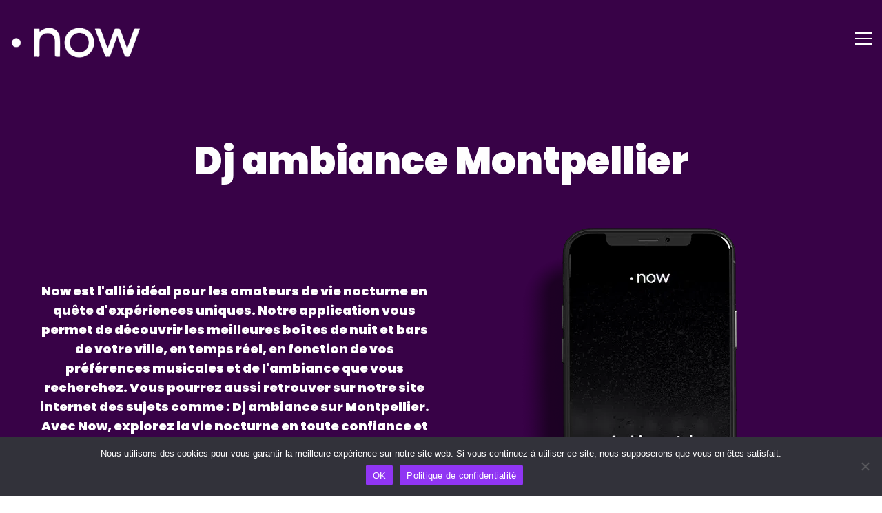

--- FILE ---
content_type: text/html; charset=utf-8
request_url: https://www.google.com/recaptcha/api2/anchor?ar=1&k=6Lfh72woAAAAAGnfxAOVbvP33l_Gh-3FVCUppsxR&co=aHR0cHM6Ly9uaWdodG9ud2ViLWFwcC5jb206NDQz&hl=en&v=PoyoqOPhxBO7pBk68S4YbpHZ&size=invisible&anchor-ms=20000&execute-ms=30000&cb=4y39uqk67agn
body_size: 48845
content:
<!DOCTYPE HTML><html dir="ltr" lang="en"><head><meta http-equiv="Content-Type" content="text/html; charset=UTF-8">
<meta http-equiv="X-UA-Compatible" content="IE=edge">
<title>reCAPTCHA</title>
<style type="text/css">
/* cyrillic-ext */
@font-face {
  font-family: 'Roboto';
  font-style: normal;
  font-weight: 400;
  font-stretch: 100%;
  src: url(//fonts.gstatic.com/s/roboto/v48/KFO7CnqEu92Fr1ME7kSn66aGLdTylUAMa3GUBHMdazTgWw.woff2) format('woff2');
  unicode-range: U+0460-052F, U+1C80-1C8A, U+20B4, U+2DE0-2DFF, U+A640-A69F, U+FE2E-FE2F;
}
/* cyrillic */
@font-face {
  font-family: 'Roboto';
  font-style: normal;
  font-weight: 400;
  font-stretch: 100%;
  src: url(//fonts.gstatic.com/s/roboto/v48/KFO7CnqEu92Fr1ME7kSn66aGLdTylUAMa3iUBHMdazTgWw.woff2) format('woff2');
  unicode-range: U+0301, U+0400-045F, U+0490-0491, U+04B0-04B1, U+2116;
}
/* greek-ext */
@font-face {
  font-family: 'Roboto';
  font-style: normal;
  font-weight: 400;
  font-stretch: 100%;
  src: url(//fonts.gstatic.com/s/roboto/v48/KFO7CnqEu92Fr1ME7kSn66aGLdTylUAMa3CUBHMdazTgWw.woff2) format('woff2');
  unicode-range: U+1F00-1FFF;
}
/* greek */
@font-face {
  font-family: 'Roboto';
  font-style: normal;
  font-weight: 400;
  font-stretch: 100%;
  src: url(//fonts.gstatic.com/s/roboto/v48/KFO7CnqEu92Fr1ME7kSn66aGLdTylUAMa3-UBHMdazTgWw.woff2) format('woff2');
  unicode-range: U+0370-0377, U+037A-037F, U+0384-038A, U+038C, U+038E-03A1, U+03A3-03FF;
}
/* math */
@font-face {
  font-family: 'Roboto';
  font-style: normal;
  font-weight: 400;
  font-stretch: 100%;
  src: url(//fonts.gstatic.com/s/roboto/v48/KFO7CnqEu92Fr1ME7kSn66aGLdTylUAMawCUBHMdazTgWw.woff2) format('woff2');
  unicode-range: U+0302-0303, U+0305, U+0307-0308, U+0310, U+0312, U+0315, U+031A, U+0326-0327, U+032C, U+032F-0330, U+0332-0333, U+0338, U+033A, U+0346, U+034D, U+0391-03A1, U+03A3-03A9, U+03B1-03C9, U+03D1, U+03D5-03D6, U+03F0-03F1, U+03F4-03F5, U+2016-2017, U+2034-2038, U+203C, U+2040, U+2043, U+2047, U+2050, U+2057, U+205F, U+2070-2071, U+2074-208E, U+2090-209C, U+20D0-20DC, U+20E1, U+20E5-20EF, U+2100-2112, U+2114-2115, U+2117-2121, U+2123-214F, U+2190, U+2192, U+2194-21AE, U+21B0-21E5, U+21F1-21F2, U+21F4-2211, U+2213-2214, U+2216-22FF, U+2308-230B, U+2310, U+2319, U+231C-2321, U+2336-237A, U+237C, U+2395, U+239B-23B7, U+23D0, U+23DC-23E1, U+2474-2475, U+25AF, U+25B3, U+25B7, U+25BD, U+25C1, U+25CA, U+25CC, U+25FB, U+266D-266F, U+27C0-27FF, U+2900-2AFF, U+2B0E-2B11, U+2B30-2B4C, U+2BFE, U+3030, U+FF5B, U+FF5D, U+1D400-1D7FF, U+1EE00-1EEFF;
}
/* symbols */
@font-face {
  font-family: 'Roboto';
  font-style: normal;
  font-weight: 400;
  font-stretch: 100%;
  src: url(//fonts.gstatic.com/s/roboto/v48/KFO7CnqEu92Fr1ME7kSn66aGLdTylUAMaxKUBHMdazTgWw.woff2) format('woff2');
  unicode-range: U+0001-000C, U+000E-001F, U+007F-009F, U+20DD-20E0, U+20E2-20E4, U+2150-218F, U+2190, U+2192, U+2194-2199, U+21AF, U+21E6-21F0, U+21F3, U+2218-2219, U+2299, U+22C4-22C6, U+2300-243F, U+2440-244A, U+2460-24FF, U+25A0-27BF, U+2800-28FF, U+2921-2922, U+2981, U+29BF, U+29EB, U+2B00-2BFF, U+4DC0-4DFF, U+FFF9-FFFB, U+10140-1018E, U+10190-1019C, U+101A0, U+101D0-101FD, U+102E0-102FB, U+10E60-10E7E, U+1D2C0-1D2D3, U+1D2E0-1D37F, U+1F000-1F0FF, U+1F100-1F1AD, U+1F1E6-1F1FF, U+1F30D-1F30F, U+1F315, U+1F31C, U+1F31E, U+1F320-1F32C, U+1F336, U+1F378, U+1F37D, U+1F382, U+1F393-1F39F, U+1F3A7-1F3A8, U+1F3AC-1F3AF, U+1F3C2, U+1F3C4-1F3C6, U+1F3CA-1F3CE, U+1F3D4-1F3E0, U+1F3ED, U+1F3F1-1F3F3, U+1F3F5-1F3F7, U+1F408, U+1F415, U+1F41F, U+1F426, U+1F43F, U+1F441-1F442, U+1F444, U+1F446-1F449, U+1F44C-1F44E, U+1F453, U+1F46A, U+1F47D, U+1F4A3, U+1F4B0, U+1F4B3, U+1F4B9, U+1F4BB, U+1F4BF, U+1F4C8-1F4CB, U+1F4D6, U+1F4DA, U+1F4DF, U+1F4E3-1F4E6, U+1F4EA-1F4ED, U+1F4F7, U+1F4F9-1F4FB, U+1F4FD-1F4FE, U+1F503, U+1F507-1F50B, U+1F50D, U+1F512-1F513, U+1F53E-1F54A, U+1F54F-1F5FA, U+1F610, U+1F650-1F67F, U+1F687, U+1F68D, U+1F691, U+1F694, U+1F698, U+1F6AD, U+1F6B2, U+1F6B9-1F6BA, U+1F6BC, U+1F6C6-1F6CF, U+1F6D3-1F6D7, U+1F6E0-1F6EA, U+1F6F0-1F6F3, U+1F6F7-1F6FC, U+1F700-1F7FF, U+1F800-1F80B, U+1F810-1F847, U+1F850-1F859, U+1F860-1F887, U+1F890-1F8AD, U+1F8B0-1F8BB, U+1F8C0-1F8C1, U+1F900-1F90B, U+1F93B, U+1F946, U+1F984, U+1F996, U+1F9E9, U+1FA00-1FA6F, U+1FA70-1FA7C, U+1FA80-1FA89, U+1FA8F-1FAC6, U+1FACE-1FADC, U+1FADF-1FAE9, U+1FAF0-1FAF8, U+1FB00-1FBFF;
}
/* vietnamese */
@font-face {
  font-family: 'Roboto';
  font-style: normal;
  font-weight: 400;
  font-stretch: 100%;
  src: url(//fonts.gstatic.com/s/roboto/v48/KFO7CnqEu92Fr1ME7kSn66aGLdTylUAMa3OUBHMdazTgWw.woff2) format('woff2');
  unicode-range: U+0102-0103, U+0110-0111, U+0128-0129, U+0168-0169, U+01A0-01A1, U+01AF-01B0, U+0300-0301, U+0303-0304, U+0308-0309, U+0323, U+0329, U+1EA0-1EF9, U+20AB;
}
/* latin-ext */
@font-face {
  font-family: 'Roboto';
  font-style: normal;
  font-weight: 400;
  font-stretch: 100%;
  src: url(//fonts.gstatic.com/s/roboto/v48/KFO7CnqEu92Fr1ME7kSn66aGLdTylUAMa3KUBHMdazTgWw.woff2) format('woff2');
  unicode-range: U+0100-02BA, U+02BD-02C5, U+02C7-02CC, U+02CE-02D7, U+02DD-02FF, U+0304, U+0308, U+0329, U+1D00-1DBF, U+1E00-1E9F, U+1EF2-1EFF, U+2020, U+20A0-20AB, U+20AD-20C0, U+2113, U+2C60-2C7F, U+A720-A7FF;
}
/* latin */
@font-face {
  font-family: 'Roboto';
  font-style: normal;
  font-weight: 400;
  font-stretch: 100%;
  src: url(//fonts.gstatic.com/s/roboto/v48/KFO7CnqEu92Fr1ME7kSn66aGLdTylUAMa3yUBHMdazQ.woff2) format('woff2');
  unicode-range: U+0000-00FF, U+0131, U+0152-0153, U+02BB-02BC, U+02C6, U+02DA, U+02DC, U+0304, U+0308, U+0329, U+2000-206F, U+20AC, U+2122, U+2191, U+2193, U+2212, U+2215, U+FEFF, U+FFFD;
}
/* cyrillic-ext */
@font-face {
  font-family: 'Roboto';
  font-style: normal;
  font-weight: 500;
  font-stretch: 100%;
  src: url(//fonts.gstatic.com/s/roboto/v48/KFO7CnqEu92Fr1ME7kSn66aGLdTylUAMa3GUBHMdazTgWw.woff2) format('woff2');
  unicode-range: U+0460-052F, U+1C80-1C8A, U+20B4, U+2DE0-2DFF, U+A640-A69F, U+FE2E-FE2F;
}
/* cyrillic */
@font-face {
  font-family: 'Roboto';
  font-style: normal;
  font-weight: 500;
  font-stretch: 100%;
  src: url(//fonts.gstatic.com/s/roboto/v48/KFO7CnqEu92Fr1ME7kSn66aGLdTylUAMa3iUBHMdazTgWw.woff2) format('woff2');
  unicode-range: U+0301, U+0400-045F, U+0490-0491, U+04B0-04B1, U+2116;
}
/* greek-ext */
@font-face {
  font-family: 'Roboto';
  font-style: normal;
  font-weight: 500;
  font-stretch: 100%;
  src: url(//fonts.gstatic.com/s/roboto/v48/KFO7CnqEu92Fr1ME7kSn66aGLdTylUAMa3CUBHMdazTgWw.woff2) format('woff2');
  unicode-range: U+1F00-1FFF;
}
/* greek */
@font-face {
  font-family: 'Roboto';
  font-style: normal;
  font-weight: 500;
  font-stretch: 100%;
  src: url(//fonts.gstatic.com/s/roboto/v48/KFO7CnqEu92Fr1ME7kSn66aGLdTylUAMa3-UBHMdazTgWw.woff2) format('woff2');
  unicode-range: U+0370-0377, U+037A-037F, U+0384-038A, U+038C, U+038E-03A1, U+03A3-03FF;
}
/* math */
@font-face {
  font-family: 'Roboto';
  font-style: normal;
  font-weight: 500;
  font-stretch: 100%;
  src: url(//fonts.gstatic.com/s/roboto/v48/KFO7CnqEu92Fr1ME7kSn66aGLdTylUAMawCUBHMdazTgWw.woff2) format('woff2');
  unicode-range: U+0302-0303, U+0305, U+0307-0308, U+0310, U+0312, U+0315, U+031A, U+0326-0327, U+032C, U+032F-0330, U+0332-0333, U+0338, U+033A, U+0346, U+034D, U+0391-03A1, U+03A3-03A9, U+03B1-03C9, U+03D1, U+03D5-03D6, U+03F0-03F1, U+03F4-03F5, U+2016-2017, U+2034-2038, U+203C, U+2040, U+2043, U+2047, U+2050, U+2057, U+205F, U+2070-2071, U+2074-208E, U+2090-209C, U+20D0-20DC, U+20E1, U+20E5-20EF, U+2100-2112, U+2114-2115, U+2117-2121, U+2123-214F, U+2190, U+2192, U+2194-21AE, U+21B0-21E5, U+21F1-21F2, U+21F4-2211, U+2213-2214, U+2216-22FF, U+2308-230B, U+2310, U+2319, U+231C-2321, U+2336-237A, U+237C, U+2395, U+239B-23B7, U+23D0, U+23DC-23E1, U+2474-2475, U+25AF, U+25B3, U+25B7, U+25BD, U+25C1, U+25CA, U+25CC, U+25FB, U+266D-266F, U+27C0-27FF, U+2900-2AFF, U+2B0E-2B11, U+2B30-2B4C, U+2BFE, U+3030, U+FF5B, U+FF5D, U+1D400-1D7FF, U+1EE00-1EEFF;
}
/* symbols */
@font-face {
  font-family: 'Roboto';
  font-style: normal;
  font-weight: 500;
  font-stretch: 100%;
  src: url(//fonts.gstatic.com/s/roboto/v48/KFO7CnqEu92Fr1ME7kSn66aGLdTylUAMaxKUBHMdazTgWw.woff2) format('woff2');
  unicode-range: U+0001-000C, U+000E-001F, U+007F-009F, U+20DD-20E0, U+20E2-20E4, U+2150-218F, U+2190, U+2192, U+2194-2199, U+21AF, U+21E6-21F0, U+21F3, U+2218-2219, U+2299, U+22C4-22C6, U+2300-243F, U+2440-244A, U+2460-24FF, U+25A0-27BF, U+2800-28FF, U+2921-2922, U+2981, U+29BF, U+29EB, U+2B00-2BFF, U+4DC0-4DFF, U+FFF9-FFFB, U+10140-1018E, U+10190-1019C, U+101A0, U+101D0-101FD, U+102E0-102FB, U+10E60-10E7E, U+1D2C0-1D2D3, U+1D2E0-1D37F, U+1F000-1F0FF, U+1F100-1F1AD, U+1F1E6-1F1FF, U+1F30D-1F30F, U+1F315, U+1F31C, U+1F31E, U+1F320-1F32C, U+1F336, U+1F378, U+1F37D, U+1F382, U+1F393-1F39F, U+1F3A7-1F3A8, U+1F3AC-1F3AF, U+1F3C2, U+1F3C4-1F3C6, U+1F3CA-1F3CE, U+1F3D4-1F3E0, U+1F3ED, U+1F3F1-1F3F3, U+1F3F5-1F3F7, U+1F408, U+1F415, U+1F41F, U+1F426, U+1F43F, U+1F441-1F442, U+1F444, U+1F446-1F449, U+1F44C-1F44E, U+1F453, U+1F46A, U+1F47D, U+1F4A3, U+1F4B0, U+1F4B3, U+1F4B9, U+1F4BB, U+1F4BF, U+1F4C8-1F4CB, U+1F4D6, U+1F4DA, U+1F4DF, U+1F4E3-1F4E6, U+1F4EA-1F4ED, U+1F4F7, U+1F4F9-1F4FB, U+1F4FD-1F4FE, U+1F503, U+1F507-1F50B, U+1F50D, U+1F512-1F513, U+1F53E-1F54A, U+1F54F-1F5FA, U+1F610, U+1F650-1F67F, U+1F687, U+1F68D, U+1F691, U+1F694, U+1F698, U+1F6AD, U+1F6B2, U+1F6B9-1F6BA, U+1F6BC, U+1F6C6-1F6CF, U+1F6D3-1F6D7, U+1F6E0-1F6EA, U+1F6F0-1F6F3, U+1F6F7-1F6FC, U+1F700-1F7FF, U+1F800-1F80B, U+1F810-1F847, U+1F850-1F859, U+1F860-1F887, U+1F890-1F8AD, U+1F8B0-1F8BB, U+1F8C0-1F8C1, U+1F900-1F90B, U+1F93B, U+1F946, U+1F984, U+1F996, U+1F9E9, U+1FA00-1FA6F, U+1FA70-1FA7C, U+1FA80-1FA89, U+1FA8F-1FAC6, U+1FACE-1FADC, U+1FADF-1FAE9, U+1FAF0-1FAF8, U+1FB00-1FBFF;
}
/* vietnamese */
@font-face {
  font-family: 'Roboto';
  font-style: normal;
  font-weight: 500;
  font-stretch: 100%;
  src: url(//fonts.gstatic.com/s/roboto/v48/KFO7CnqEu92Fr1ME7kSn66aGLdTylUAMa3OUBHMdazTgWw.woff2) format('woff2');
  unicode-range: U+0102-0103, U+0110-0111, U+0128-0129, U+0168-0169, U+01A0-01A1, U+01AF-01B0, U+0300-0301, U+0303-0304, U+0308-0309, U+0323, U+0329, U+1EA0-1EF9, U+20AB;
}
/* latin-ext */
@font-face {
  font-family: 'Roboto';
  font-style: normal;
  font-weight: 500;
  font-stretch: 100%;
  src: url(//fonts.gstatic.com/s/roboto/v48/KFO7CnqEu92Fr1ME7kSn66aGLdTylUAMa3KUBHMdazTgWw.woff2) format('woff2');
  unicode-range: U+0100-02BA, U+02BD-02C5, U+02C7-02CC, U+02CE-02D7, U+02DD-02FF, U+0304, U+0308, U+0329, U+1D00-1DBF, U+1E00-1E9F, U+1EF2-1EFF, U+2020, U+20A0-20AB, U+20AD-20C0, U+2113, U+2C60-2C7F, U+A720-A7FF;
}
/* latin */
@font-face {
  font-family: 'Roboto';
  font-style: normal;
  font-weight: 500;
  font-stretch: 100%;
  src: url(//fonts.gstatic.com/s/roboto/v48/KFO7CnqEu92Fr1ME7kSn66aGLdTylUAMa3yUBHMdazQ.woff2) format('woff2');
  unicode-range: U+0000-00FF, U+0131, U+0152-0153, U+02BB-02BC, U+02C6, U+02DA, U+02DC, U+0304, U+0308, U+0329, U+2000-206F, U+20AC, U+2122, U+2191, U+2193, U+2212, U+2215, U+FEFF, U+FFFD;
}
/* cyrillic-ext */
@font-face {
  font-family: 'Roboto';
  font-style: normal;
  font-weight: 900;
  font-stretch: 100%;
  src: url(//fonts.gstatic.com/s/roboto/v48/KFO7CnqEu92Fr1ME7kSn66aGLdTylUAMa3GUBHMdazTgWw.woff2) format('woff2');
  unicode-range: U+0460-052F, U+1C80-1C8A, U+20B4, U+2DE0-2DFF, U+A640-A69F, U+FE2E-FE2F;
}
/* cyrillic */
@font-face {
  font-family: 'Roboto';
  font-style: normal;
  font-weight: 900;
  font-stretch: 100%;
  src: url(//fonts.gstatic.com/s/roboto/v48/KFO7CnqEu92Fr1ME7kSn66aGLdTylUAMa3iUBHMdazTgWw.woff2) format('woff2');
  unicode-range: U+0301, U+0400-045F, U+0490-0491, U+04B0-04B1, U+2116;
}
/* greek-ext */
@font-face {
  font-family: 'Roboto';
  font-style: normal;
  font-weight: 900;
  font-stretch: 100%;
  src: url(//fonts.gstatic.com/s/roboto/v48/KFO7CnqEu92Fr1ME7kSn66aGLdTylUAMa3CUBHMdazTgWw.woff2) format('woff2');
  unicode-range: U+1F00-1FFF;
}
/* greek */
@font-face {
  font-family: 'Roboto';
  font-style: normal;
  font-weight: 900;
  font-stretch: 100%;
  src: url(//fonts.gstatic.com/s/roboto/v48/KFO7CnqEu92Fr1ME7kSn66aGLdTylUAMa3-UBHMdazTgWw.woff2) format('woff2');
  unicode-range: U+0370-0377, U+037A-037F, U+0384-038A, U+038C, U+038E-03A1, U+03A3-03FF;
}
/* math */
@font-face {
  font-family: 'Roboto';
  font-style: normal;
  font-weight: 900;
  font-stretch: 100%;
  src: url(//fonts.gstatic.com/s/roboto/v48/KFO7CnqEu92Fr1ME7kSn66aGLdTylUAMawCUBHMdazTgWw.woff2) format('woff2');
  unicode-range: U+0302-0303, U+0305, U+0307-0308, U+0310, U+0312, U+0315, U+031A, U+0326-0327, U+032C, U+032F-0330, U+0332-0333, U+0338, U+033A, U+0346, U+034D, U+0391-03A1, U+03A3-03A9, U+03B1-03C9, U+03D1, U+03D5-03D6, U+03F0-03F1, U+03F4-03F5, U+2016-2017, U+2034-2038, U+203C, U+2040, U+2043, U+2047, U+2050, U+2057, U+205F, U+2070-2071, U+2074-208E, U+2090-209C, U+20D0-20DC, U+20E1, U+20E5-20EF, U+2100-2112, U+2114-2115, U+2117-2121, U+2123-214F, U+2190, U+2192, U+2194-21AE, U+21B0-21E5, U+21F1-21F2, U+21F4-2211, U+2213-2214, U+2216-22FF, U+2308-230B, U+2310, U+2319, U+231C-2321, U+2336-237A, U+237C, U+2395, U+239B-23B7, U+23D0, U+23DC-23E1, U+2474-2475, U+25AF, U+25B3, U+25B7, U+25BD, U+25C1, U+25CA, U+25CC, U+25FB, U+266D-266F, U+27C0-27FF, U+2900-2AFF, U+2B0E-2B11, U+2B30-2B4C, U+2BFE, U+3030, U+FF5B, U+FF5D, U+1D400-1D7FF, U+1EE00-1EEFF;
}
/* symbols */
@font-face {
  font-family: 'Roboto';
  font-style: normal;
  font-weight: 900;
  font-stretch: 100%;
  src: url(//fonts.gstatic.com/s/roboto/v48/KFO7CnqEu92Fr1ME7kSn66aGLdTylUAMaxKUBHMdazTgWw.woff2) format('woff2');
  unicode-range: U+0001-000C, U+000E-001F, U+007F-009F, U+20DD-20E0, U+20E2-20E4, U+2150-218F, U+2190, U+2192, U+2194-2199, U+21AF, U+21E6-21F0, U+21F3, U+2218-2219, U+2299, U+22C4-22C6, U+2300-243F, U+2440-244A, U+2460-24FF, U+25A0-27BF, U+2800-28FF, U+2921-2922, U+2981, U+29BF, U+29EB, U+2B00-2BFF, U+4DC0-4DFF, U+FFF9-FFFB, U+10140-1018E, U+10190-1019C, U+101A0, U+101D0-101FD, U+102E0-102FB, U+10E60-10E7E, U+1D2C0-1D2D3, U+1D2E0-1D37F, U+1F000-1F0FF, U+1F100-1F1AD, U+1F1E6-1F1FF, U+1F30D-1F30F, U+1F315, U+1F31C, U+1F31E, U+1F320-1F32C, U+1F336, U+1F378, U+1F37D, U+1F382, U+1F393-1F39F, U+1F3A7-1F3A8, U+1F3AC-1F3AF, U+1F3C2, U+1F3C4-1F3C6, U+1F3CA-1F3CE, U+1F3D4-1F3E0, U+1F3ED, U+1F3F1-1F3F3, U+1F3F5-1F3F7, U+1F408, U+1F415, U+1F41F, U+1F426, U+1F43F, U+1F441-1F442, U+1F444, U+1F446-1F449, U+1F44C-1F44E, U+1F453, U+1F46A, U+1F47D, U+1F4A3, U+1F4B0, U+1F4B3, U+1F4B9, U+1F4BB, U+1F4BF, U+1F4C8-1F4CB, U+1F4D6, U+1F4DA, U+1F4DF, U+1F4E3-1F4E6, U+1F4EA-1F4ED, U+1F4F7, U+1F4F9-1F4FB, U+1F4FD-1F4FE, U+1F503, U+1F507-1F50B, U+1F50D, U+1F512-1F513, U+1F53E-1F54A, U+1F54F-1F5FA, U+1F610, U+1F650-1F67F, U+1F687, U+1F68D, U+1F691, U+1F694, U+1F698, U+1F6AD, U+1F6B2, U+1F6B9-1F6BA, U+1F6BC, U+1F6C6-1F6CF, U+1F6D3-1F6D7, U+1F6E0-1F6EA, U+1F6F0-1F6F3, U+1F6F7-1F6FC, U+1F700-1F7FF, U+1F800-1F80B, U+1F810-1F847, U+1F850-1F859, U+1F860-1F887, U+1F890-1F8AD, U+1F8B0-1F8BB, U+1F8C0-1F8C1, U+1F900-1F90B, U+1F93B, U+1F946, U+1F984, U+1F996, U+1F9E9, U+1FA00-1FA6F, U+1FA70-1FA7C, U+1FA80-1FA89, U+1FA8F-1FAC6, U+1FACE-1FADC, U+1FADF-1FAE9, U+1FAF0-1FAF8, U+1FB00-1FBFF;
}
/* vietnamese */
@font-face {
  font-family: 'Roboto';
  font-style: normal;
  font-weight: 900;
  font-stretch: 100%;
  src: url(//fonts.gstatic.com/s/roboto/v48/KFO7CnqEu92Fr1ME7kSn66aGLdTylUAMa3OUBHMdazTgWw.woff2) format('woff2');
  unicode-range: U+0102-0103, U+0110-0111, U+0128-0129, U+0168-0169, U+01A0-01A1, U+01AF-01B0, U+0300-0301, U+0303-0304, U+0308-0309, U+0323, U+0329, U+1EA0-1EF9, U+20AB;
}
/* latin-ext */
@font-face {
  font-family: 'Roboto';
  font-style: normal;
  font-weight: 900;
  font-stretch: 100%;
  src: url(//fonts.gstatic.com/s/roboto/v48/KFO7CnqEu92Fr1ME7kSn66aGLdTylUAMa3KUBHMdazTgWw.woff2) format('woff2');
  unicode-range: U+0100-02BA, U+02BD-02C5, U+02C7-02CC, U+02CE-02D7, U+02DD-02FF, U+0304, U+0308, U+0329, U+1D00-1DBF, U+1E00-1E9F, U+1EF2-1EFF, U+2020, U+20A0-20AB, U+20AD-20C0, U+2113, U+2C60-2C7F, U+A720-A7FF;
}
/* latin */
@font-face {
  font-family: 'Roboto';
  font-style: normal;
  font-weight: 900;
  font-stretch: 100%;
  src: url(//fonts.gstatic.com/s/roboto/v48/KFO7CnqEu92Fr1ME7kSn66aGLdTylUAMa3yUBHMdazQ.woff2) format('woff2');
  unicode-range: U+0000-00FF, U+0131, U+0152-0153, U+02BB-02BC, U+02C6, U+02DA, U+02DC, U+0304, U+0308, U+0329, U+2000-206F, U+20AC, U+2122, U+2191, U+2193, U+2212, U+2215, U+FEFF, U+FFFD;
}

</style>
<link rel="stylesheet" type="text/css" href="https://www.gstatic.com/recaptcha/releases/PoyoqOPhxBO7pBk68S4YbpHZ/styles__ltr.css">
<script nonce="s1Vug6tqpfoWFFG2PrQtPg" type="text/javascript">window['__recaptcha_api'] = 'https://www.google.com/recaptcha/api2/';</script>
<script type="text/javascript" src="https://www.gstatic.com/recaptcha/releases/PoyoqOPhxBO7pBk68S4YbpHZ/recaptcha__en.js" nonce="s1Vug6tqpfoWFFG2PrQtPg">
      
    </script></head>
<body><div id="rc-anchor-alert" class="rc-anchor-alert"></div>
<input type="hidden" id="recaptcha-token" value="[base64]">
<script type="text/javascript" nonce="s1Vug6tqpfoWFFG2PrQtPg">
      recaptcha.anchor.Main.init("[\x22ainput\x22,[\x22bgdata\x22,\x22\x22,\[base64]/[base64]/[base64]/bmV3IHJbeF0oY1swXSk6RT09Mj9uZXcgclt4XShjWzBdLGNbMV0pOkU9PTM/bmV3IHJbeF0oY1swXSxjWzFdLGNbMl0pOkU9PTQ/[base64]/[base64]/[base64]/[base64]/[base64]/[base64]/[base64]/[base64]\x22,\[base64]\\u003d\x22,\x22R3/CuMKmJ8KLfsKiOWgUwopBw5wcS8OewobCssOqwoF/[base64]/DgxvDizPDuMOnwqJ5w4DCjcOMwotJwqpHwp4LwoYFw5vDpMKXfBnDmi7Ckx3Cu8OSdMOuecKFBMOjU8OGDsKkJBhzZB/ChMKtIcOkwrMBFCYwDcOIwpxcLcORO8OEHsKcwpXDlMO6wq4+e8OEMQ7CszLDhWXCsm7CrnNdwoE0V2gOXsKOwrrDp0HDsjIHw4bCqlnDtsOmdcKHwqN7wrvDucKRwpEpwrrCmsKEw7hAw5hbwpjDiMOQw47CpyLDlyTChcOmfTDCqMKdBMONwr/ColjDrMK8w5JdU8Kiw7EZPMO9a8Krwq48M8KAw5bDv8OuVBHCpm/DsWYYwrUAcn9+JT/DnWPCs8O+FT9Bw7YSwo17w5fDpcKkw5kOFsKYw7pKwroHwrnCmSvDu33CisKcw6XDv2jCqsOawp7CqC3ChsOjdsKSLw7Cvh7CkVfDisOmNFR8woXDqcO6w41CSANLwrfDq3fDrcKtZTTCgMOIw7DCtsK9wo/CnsKrwpA8wrvCrHjCsj3CrWHDo8K+OCTDtsK9CsO/ZMOgG1pRw4LCnU7DtBMBw7zCjMOmwpVyCcK8LxNbHMK8w6gKwqfClsOuJsKXcRhBwr/Du0PDoEo4CQPDjMOIwptxw4BcwovCkmnCucOsS8OSwq4ZNsOnDMKZw5TDpWEFOsODQ3rCnhHDpRMkXMOiw6XDmH8iScKOwr9AIMO2XBjChMKqIsKncMO0CyjCq8OpC8OsJFcQaFTDjMKML8K8wrlpA1Now5UNZcKdw7/DpcOLHMKdwqZhaU/DomvCiUtdJMKOMcOdw6zDvjvDpsKuEcOACFnCh8ODCXgUeDDCtQXCisOgw5rDuTbDl3phw4x6Qgg9AnxSacK7wp7DkA/CgjHDpMOGw6cNwpBvwp4wZcK7YcOWw6V/DRoTfF7Dn0QFbsOcwqZDwr/Ck8OdSsKdwrbCs8ORwoPCrsO1PsKJwo1qTMOJwrrCpMOwwrDDksO3w6s2L8KAbsOEw4bDocKPw5lnwpLDgMO7dy48Ez1Iw7Z/[base64]/CsHHClMKJRF/CoE7Cr8OpIHLClMKGTCXCiMOHVWJVw7TCmHTDg8OgYMKGHh/[base64]/DrAnDhjVIYsKbwonDi8Oaw4VBw6guw6LCkxPDlz5LKsOkwr/Cv8KwMAp9fsKaw7dQwpnCqmPCm8KtCkgkw6IKwoEzZsKodC4qecOqf8Opw5fCih53w65Sw73DmCAGwrQXw5XDl8OiUsKnw4vDhhM5w5NFPxo1w6jDnMOjw6nDucOMa2/[base64]/[base64]/w4VuTgFjwpPCkcOxw4HDkyATPR7ChXZuUsKXFsOIw67DtMKWwqt4woVCIcOLXRXCuB3DulDDlMKFEsO4w59KFMOfbsOLwpLCkcO+NsOiS8KMw7bCiXkaJcKcVhrCrWrDv17Dm2oXw78kK2/[base64]/[base64]/FT3Cn8OuQMOuw7TCsMOuwqM6LVLDgsOyw6vClMKSe8KdCXTCqm5tw4Niw4/ChcK/[base64]/wqXChGQRecO4CcKzdsKdXMKXw7F6O8OXw6g8w5jDjQpGwqwgNMOywqg4Ih1kwqFmJnLDjDV6w4VDdsOPwrDCtsOFBnNXw4xVUSDDvSbDqcOOwoMSwrlew5PDoFnCksOVwr7DosO6Z0QOw7bCvBjCicOkRzHDvsObIcK/w5vCgTjCiMKFCsOxMDvDlnJXwq7DscKKbcO6wo/CnMOMw7HDuD0Lw6zCiR5Rwp13wqdSwqjCicKoJ0rDrAtWUTtUVn1KbsO/woUeW8O1w7wgwrTDj8KvO8KJwq5oHn5Yw5dAITJtw60aDsO+DS0YwqLDucKVwrcfesOpQ8Ocw4rCg8KlwotbwqnDhMKKJcKkwoPDjT/Cnww5H8OdPBfCoSDCjV8dWXzCmMOLwqkKw4hiCcODRzDDmMOlw7/DjcK/WALDlMOGwohhwpBtSGRqAcODfgxtwozCuMO+UW4pbGd9IcK+VsOqPCjCtRATQMKnMsOfSHMCw47Dh8KYccOiw4h4dGDCtDpNcXzCu8O3w4LDkX7ChA/DghvCk8OgFhJFQ8KCVipwwpIawqTCuMOBIsKRFsKtIWVywrPCuHsqYMKWwp7CtsKbLMKxw77Dq8OOA10COcKcMsOnwrLDrVLDlcOyQknDqsK5bjvDgcKYeigjw4dewrkgw4XCilnDusOWw6keQMOPGcOrOMK/[base64]/woh9w58vwqzDoQpnRcKoWcK1w43CnsO2w7dNwoPDvsO3wq/Dmn9twpkgw6LDswzCkV3Drl7CjFDCjMOEw7fDssOPZyFfw7UHwoLDgVbCjMKHw6PDigNnfkfDhMO8bksvPMKaezwYwo7DjxzClcOaDH3Cg8K/I8Opw7LDicO5w43DiMKuw6vDlGddwrkDBMKtw6sfw68mwrLCtBjCk8OtNCHDtcKST3LCnMOvXXsjU8OSGcK9wpTCqcOOw6rDvWY8KHbDjcKSwrtCwrvDo1/DvcKew6rDpcOvwo8pw6XDvMK6aC3DsSxQCnvDhgNcw5kbZw7DtgvDuMOtVR3CpMOawpMBHn0EFcOddsKkw4vDt8OMwojDo31eFGrCssKjLcOFwowEOCfChMOHwr3DhylsXCjDr8KaQcK5wqnDjnJ6woNqwrjCksOXb8OKw7nCj3PCrR8kwq3Dtklsw4/ChsK2wrvCi8KyZcObwpzCt2rChmLCukVrw67Du3LClcK0EmsCXMKhw6/[base64]/Cp8Oaw5kAW8KkBcKqw5BEwpgvwoPDp8KswrYJbmLCvsKWwpUhwroUKsK8csKjw6/[base64]/wp/[base64]/wojCv0/CsXxsw4YFa1XCvsKXw6/ClcOGMAlQTcK0QWEgwr57YsKgWMOqXMKDwrJjw4DDp8KCw5RWw7p0SsKAw6XCumHDtiBow6LDmcOhM8KtwoFAJU7CqDHDqcKJWMOSBsK5PSvCoks1P8Khw77Ct8K1wrYSwq/[base64]/w447O8K0w4HCsknCrcO9woLCssOxw40XAsOnwrp1w40IwrdedcOwKMKpw4LCh8Kww7TDtlvCo8O7woPDnsKyw6cBTmkNwpbCikvDicOdInRiQsOKTApRw53DhsO4w6vDnTdFw4Adw5xuwp7DtcKgHREZw5zDk8O0aMOdw5BIGy/CosKxEywcw45ma8KZwobDrgPCokvCgcOGPUHDjMOmw7DDnMOSNWzCjcOgw5EZamzCgcKmwohywoHCiRNbYWPDkwbDrsOQaBTDkcOZNHEiYcOucsKZeMOZwqFewq/[base64]/DkmozRyoXZMODKwDCmW/Cq1zDvcKZw7fDnMO4NsKLwpEYGsOsa8ODwo/CqmLCkQ5vAsKcwqc4W2RDZE8QesOrEHfDj8Otw7U3wp5xwptAOgXCnz/CqcOFw5DCslQ+w7/CmkF3w4XCjALDmSR9AgfDgMOTw4nCo8Kxw71cw7XCiQPDlMOjw7HCs1HCnRjCpsOwVxJvOsOFwptewpXDqENRw7FfwrV6KMOPw6orfHrChsKQwo1RwqwSacOrH8K2woVpwoISw5d6w6/CikzDmcKfS2zDnChTwr7DusOnw69qKhnDjsKYw4d2wpVVbhTCgGBaw7PClG4uwpwywoLCkBLDvMK2WSY/w7EYw7wzScOgw4pDw4zDqMKiUyIweRknYBJdFS7DgcOLIUlow5XDrsOSw4bDkMOnwohkw7nCh8OKw63DnsOTB2B1w4l6BcOLwo3DnQ/Dp8Kkw6M+wplEKsOeD8KDYWPDusKQwobDsFIQQic8w5sHUsKqw4/CrcO4fUtqw4hMAsOHckXDkcKswpltGMOEcEHDvMKiLsKyEXorYsKjFRc5ACA9wpLDicOBN8OKwphJaRzCqEnCvMKjQSYkw54jKMOFAyPDhcKIZiFHw7nDv8KeEUxsacKDwp1YPxJ8AcKed1PCpwrDkTR5eGvDrjsRw4FzwqYaBjcmYH7DjMOSwqh1aMOCYioWJMK/[base64]/[base64]/KWVAacOKbBgaw4RNwrx2PS90ek3CrC3CgMOUwqRrJ2wzwrXCs8Kbw7QWwqHDhMOxwokQGcOtQ0rDmVUGUWzDnUbDvMO9woEAwrhPPhBrwoDDjEBlRAoFYsOLw57DvhPDjMKTP8OBEStLUlbCvWvCtcOGw5XCgRfCq8K/D8Kvw791w7rDvMOJw5Z8FMKkHcOmw67CmhNANRPDqSbCqFHDnsKSecOqDDYaw4VRDnvCqsKnE8K9w6sqwqQMw7Mpwp3DlMKJwrDDh2cUaEfDjcO1wrDDmcO6wo3DkQU5wr5Uw5HDsV/CmcOhXsOkwr/[base64]/DgsKQcMO9DsObw73DjcOwKsOgwprCk1LDuMKDZMO6NkjDnHE5w7hBwoduFMOhwo7CpQMAwox1CDxCwqfCi2bDs8KGcsOVw47Di2ASaCvDoQJrNhHDkUZ8w7IpZsOBwq9ZScKQwo43wqI/HMKhLMKqw6DDmsKKwpUUfHbDjkXCplYjQgEow4AQwpHCrsKVw6JtUsOTw47CkD7CizDDhHHCgcKuwo1Ow6nDisOdQcOwcMKLwp4pwrgxFErDqMOfwpHCr8KNC0jDjMKKwpbDrD80w4U7w71/[base64]/w5PCvMKoVjNvwrLDqMKFfsOww4LDvkN/[base64]/[base64]/[base64]/XAwgwqDCgMK/wq5wIlHDrB3CjAIfJxJew5DDhsOkwr/Ci8OqcMKuw5vDjEU/DMKkw7NKw57ChsK4DErCpMKFw57Cgy8Jw7HCn2NKwq0DI8Kpw4orKcOBbsKwccOaKsOwwpzDkCPCj8K0YmYPYXzDmsOfZMK3PEM/XTIEw6JSwohfKcOmwpoCNBM5PcKPSsO8w5zCuRvCmMOMw6bCsxXDhGrDr8K7XsKtwrFrAsOdRMKkcTjDs8OiwqbDolt3wqvDpMKtfxLCpMKjwrLCsVTDrsK6RUMKw6F/IMOvwqMyw7vDhhjDtW4VecOyw5krNcO3PFHCqjwQwrTCo8OifsK+wqXCigzCocOqGjfCrDjDscOmTcOkd8OPwpTDi8KiDMORwq/CuMKPw4LCuRXDtMK2NE5ObhbCpklcwqNjwrcQw4rCmXgAM8KOIMOQHcOqwqMSbcOTwqLCjsOwK0HDrcKRw6oLNcK/eEkdwqtoGsO/bRcbC1Iqw75/TjZEV8OvY8OoRcORwrLDp8Orw5ZXw4FzV8K+wqNobnoYwoXDtHAbPcOVekwAwpLDtcKUw4RDw6/CgcOoUsOAw7HCojTCo8O9NsOnwqrDkU7Cl1LCmMKBwpEmwoDDll/[base64]/[base64]/DgMO0w4ZaR8O2wpnComx6w6rDuDPCiMKEWMOUw4d6Xk40LnhcwpZZWRPDksKUecOzR8KGZsKGwpnDqcOidH19GkLCoMOhaVvCnn3DnSAyw74BJMOywpt/w6bDqEtHw5PDjMKswoxAFMK6woXCrVHDh8KFw55uGm4pwoTCksOCwp/[base64]/DlMOzwox/XsKPC8OjQAzDnAfCvMKeakbDkcKJZMKxMUHCkcOmPh4Zw6vDvMKpfMOCEErCmCHDtsK6w4nDkEMvIGk5wrhfwr8kw5/[base64]/DtmVTw7YvMsKzFsKBZxrCv8KUwpvCgsOfw7rDg8OZWsOoTsO0w555wqnDr8KGwoorwrDDt8KcMXXCrTQHwo7DiyvClG7CicO0wqIxwq3Cn3nClQUbFsOgw67CvcObOQTCjMO3wqURw5rCpjnCm8OyXsOYwobDu8OzwrABHcOiJsO7w6XDjinCqcOYwp/CoxPCgxBTIsOgX8OMBMKPw7RkwofDhAULS8Omw7vCrHgaNcOzwpvCu8OnJMKZw6HDtcOMw4Ird3VNw4goAMKxwprDrxcpw7HDsnHCqjTDlMKfw683UcKdwrFPIhNiw4/DjFZnT0EJXMKvfcO7bAbCplfCoFMLNwcsw5DCsWQwMcKuUsK2QAHCklhRFcOKw6YYfcK4wpl8fsOswo/DiWBQR10wQQAtJcOfw5nDvMKDG8KXw7lPwpzCuhjCtXUOw7vCu1LCqMK0wr5DwrHDuEXCmnZBwp5jwrbDmCtwwoELwq3DimbCkSkIc0pmFBZzwozCpcOtAsKTLRYjbcOXwoHCtMO4wrDCgMOjwrxyE2PDqGIiw6BMGsOxwpvDvxHDm8K1w5pTw4fCj8KpJS/CmcO3wrLDr2d8OlPCpsOZw6x3KmthasOyw47DjcOUPFJuwqnDqsOLwrvCrsKnwp9sH8KuN8Ogw4YZw7zDvUFUSiRPIsOcQHLCk8O0KVt2w53Dj8KPw7Z7eAbCpGLDnMOeYMOlQT/CvS8Qw5gCGVDDnsO0YcOOLUYlO8K/[base64]/CkcOsw4nCgBhiZcK4dcOfMg3CshfDucKtwoBgRsK5w4t1UcO4w7tbwrtFAcOKBkPDuxHCtcOmEDIOw7AeNS/Dny1mwoXCicOMb8ONW8OqEcOZw4fCqcOTwowHw6pxW1/DjUJjVV1nw5VbeMOkwq4zwqvDhT8YIMOuOmFrRsOCwqrDijtIwo9lC07DiQjChhbDqkLDpMKMUMKRwqw6DxRpw5pewql+wrJdZG/ClMORGQfDvhRmMMOMw5TCsxoGbnXDtHvCiMKmwpV8wqhZKmlOU8KDw4ZSw51Aw6tIWz0tUMOHwrNvw7/DusORcsOcJlIkbcOoFE4+XGHCksOLYsOnQsO2W8Ocwr/[base64]/DikUxw4xzNjk+BCRPwoxew73CqD7Dow3CpW5Tw5Acwo8/w4t1T8K5JkLDhGjDs8Kyw5RrP00ywofCgSo1d8ODXMKEFsObEEEcLsKdARNywqE1woN5W8OcwpPCicKfYMKgw4nCp0FoEAzCukzDiMO8X1PDmcOyYCdHO8OiwoMkG1bDuFbDpB3Dt8KkUU3ClMKNw7oHBB1AU2LDlF/Cn8K7U255w5B/Pi/DlcK9w4pFw5o7ccKdw6wHwpTCvMKxw684CHRYfRXDnsKrMxLCkcKsw6rClMK0w54AAsOncHB/exrDjMO1w6txLCPCiMK+wowBdRxjw48rFF7DvwTCm00Rw6jDi0HCnsKQMsK0w5Ixw4sjHBAUQ29bw6/DtVdlwrnCug7Cu3ZmWR/[base64]/YxgtCQlpEcOMNsKDV8OEFz/Dm3HDoEnCm2R4BzUQwpF/[base64]/DgcORcFvCmcOTw47ClcKowqh+R8Odw57CrnHDuyHCtMORw7rDg1vDqXF2LUQLw6M4fsOzOMKow7pPw7ofwrbDkMO+wr0qwrLCj2wVwqkTTsOzfBDDkDgHw5ZEwq0oFAnDgVcwwqI2M8OXwoNDScO6wqkBwqJ3aMKaAms8EcKOAsKte14Lw490YnHDgcOKVsKBw73CqV/DpTzCtsKZw43DvGQzbsOqw4PDt8OWfcOXw7Agw4XDuMKKTMK4FsKMw6fDt8KqYUoAwqYoLsKoGMOyw6/Dt8KzD2ZGRMKQd8OXw6QGwpTDm8OyIsKHScKZG2DDvcK1wq8IWsKLJDFkE8ODwrlNwqURV8K5P8OMwqV8wqADw7nDt8OwRwvDh8OowrE0OjrDn8KjIcO2dFnCiEjCrMKkUn4hXcO4N8KACQIqYcKJCMOMUcKuOsOaClUaBl8fX8OXGR8KZCHCoFtow4QEVAZCYcOOTX/DoEZdw7huwqRjbHhHwp3CnsKyQld1wrNWwooyw4TDoxvCvmbCrcKdJTTCoyHDkMO6C8KDwpE4JcKoXi7DuMKSwobDlGjDumbDoT4rwqTCs2PDhMONfcO7fiVHOVHCq8Odwrw3wqlqw5VWwo/[base64]/CpsKnwpTDnizCgsOEOhrDvF/Do0fDjhnCuMO4OsOcGcO0wpfCvMK0YTXCjsK7w6UZazrCgMOIZcKSCsOlTsOaVWTCjiPDtAHDkA8cK2sbZXsPw7ZUw43CiiDDu8KBanQAPSnDucK0w546woRTVzzDu8ORwr/DrMKFw6vCjTDCv8Oxw5Mhw6fDvcOsw7w1FDTDnMOXX8ODI8O+f8KVTsOtKcKMcQRUfBrClUHChsOEZF/CjcKiw57Cm8Otw6bCmR3CoyQYw4fCpVwwRSDDuGVlw7LCp2HDsCMEZhHDkwliLsKxw6U7PkvCosOhJ8OBwpzCk8KDwqLCvsODw7wEwodaw4jCrCQxOxsuPsK0woRAw49ywpAlwrbCr8O0McKoB8OAenJtDXI/[base64]/DgwBnw6Avw6tjKsKOw4MBDcKKLsOvwodMK8KWAVPCqh3DksKfw7E7DMORwqnDqVvDmMK1XcOwYcKBwo5hIydWwp9Cw63CqcK3wp90wrcpCGoqHT7ClMK1csKjw63CmMK1w59rw7gQUcKYRHHCrMKZwpzCssOMwpRGMsKme2/Co8O3wpjDp21bP8KfciTDh1DCgMOYf08/w54QM8O2wojCiGV+EHF2wrDCgy7DiMKvw7vDoCXDm8OpMTDDtlgxw7VWw5DCtlfDtMOzwo/CmcKeRmQmK8OEQGl0w6rDksO+aQUJw7oLwpzDp8KCeXYxGMKMwpU/[base64]/[base64]/w59ze30zw6TDg2fDj8O6CsOjVjvCt8Kgw7Jdw7kJaMOmF17Ds0LCvMOiwod4VMKHWCQSw4/ChMKpw4Bbwq3CtMO7acO1Oi19wrJzP0NVwrJZwprClBXDtHPCnMKFwrzDs8KbcAHDr8KdSUJVw6fCuwsowqMxYnNBw5HDhcOGw6TDjsKJXcKfwrXDmMOyX8O9ccK0H8ONwoclRcO8F8KaD8OwG03CmF7CtEXCksO9PB/CrsKfelLDtMO/[base64]/[base64]/DpS1CXsKFBlhiw43DtHzDpMOTwpBPBD4hw5cXw4LCtsOYwrLDo8Khw6sPCsOcw5JYwqfDhsOsNMKEw7IZbHrCuxzCrMOLwonDjQsDwphHWcKTwrvDoMOtdcOhw4ltw4PCngJ0CydSG2YtFGHClMOuwqJRZGDDjsOxEwvDh11mwqTCm8Kwwq7ClcOvYyJceSpwIgwlVG/[base64]/[base64]/CjcKXDMOkwqjClUsPwrs8wp/DgxAuwrAZw7DDqMKsQDTDgE5RZ8Oewo97w7RMw6PCtF/[base64]/RHDDlcOnw7LClcOxScOsC20UwplCcDvCnsOFdk7CgMOdPsKEX2DDjcKuADUvFcO6fEbClcORQsKzwrrCm2Z+wrvCj0oJDsOLG8OHY3ctwp7DlREZw50IFjE+EyVRPMKhMXRlw7hOw4fCkSNzchnCsD/DksK4eEErwpBwwrNPNsOtNxN/w5/[base64]/DhknCscOLNyvCicOdwonDgsOiwqnDox7CmMKSw6bCpTEwXW1ReDprVcK1HRJDYD5fdz3CnCzCnXd8w5nCnAl+AMKhwoM5wpLDtB3CnD/DucKlwoFuK2sAUcOTVjLDnsOMKi/DtsO3w7ZIwpoEFMOww5RMecOfaiZiQsOIw4bDvQ94w53CvTvDmzbCr1PDisOewqVZw7bDoCDDijkZwrYMw5PCucOTwq0ENU/DjsKLKCBsTSJLw69xYkbDpMO9BcKsP1oTwr8mwr4xGcKHccKIw5/Dt8KywrzDqDwIAMKNCWLCijtJEAonwodlT2UpXcKPbUpHTwRNf2BBWwQ/ScOmEg0EwozDoU7CtcKcw7ASw5zDoR3DoHpQecKUwoPCtWkzNMKTOkPCmsOpwqctw5jCmXUMwpLDicO/w6vCoMO6PsKdwoDDsFJsF8Omwr5CwqEowq5LCk8LPU0yNMKjwpnDrMKnD8OZwr7Ct3ZRw5LCkUclwoNRw4gpw64hVcK8N8OswrQkd8OvwoUlZTZ/wqMuHGVKw60fPcOmwpbDiRfDiMK5wrXCoBHCiyPCj8O/TcOMZMKxw5owwrQrFsKIwooBeMKKwqskw63DgjnDo0hcQjzCtQgXBsKlwrzDtMOvf2nCtkROwrghw4wZw4bCjAgiai7Dn8Ojw5xewo3DmcKZwoRECWo8wobDvcOKw4/DkcKrwqcWTsKsw5fDtcKlfMOwMcOeJzB9BMKVw6jCoAlZwrvDlhwdw6FYw6rDhzxWS8KpD8KPEcORf8O9w6MpMcKALA/DucOBJMKdw6haLWXDsMOhw4fDmHzCsm8KeihQQmJzwonDqUDCqkrDksOBcmHDtjrDnV/CqivDkcKUwo8Fw64hUntcw7XCuV8sw7fDqMOYwp3DnWErw4HDknEXR1R/w45xA8KGwp7CoEPDtnHDsMOFw6cuwq5va8Onw4zCkAAYw7l/CmEfwo9qJQohQU0rwoBwY8ODG8ODHSgAUsKvQAjCnkHDkRXDpMK5wqTCr8KCw7U9wr8eUsKoc8OQLXc8wqBXw7hLdEDCscOWKFwgw4/Dl1fDrxvCoV3DrTTCpsO7wpxlwpVywqF0cEnDt33DixHCp8ODZDsIKsOzXGkMfUDDuzsGEyjDlXVAG8KtwqYTAzwmTCrDmcKEHVAgw7rDqAbDv8KPw7ILVzPDjMOXMSnDsyBccsK0TEoWw6TDkk/DjsOuw4IQw4Y/J8O7USLCucK+wq90QEHDrcKScy/[base64]/DuMOmcRvCrHvCgsKLMsO4w5vCmELCisOlQ8ORScKLYil9wr0EesKvV8KPHMKww7HDhgLDo8KDw4MzI8OrM1nDv0IKwpgSV8OHbShYYcKLwqZeTnzDu3XCkV/CkhbCrUhwwqoWw6DDvB7DjgYuwqtaw7fCnDnDmcOnfnHCjA7Ck8O0wpzDkMOUFkPDrMKsw7tnwrbDucKiw7HDhjJJOR8pw7lqw78GIw3Cuhguw4zCgcOVDTghOcKDwqrChHg6wqZeYMOvwpgwVW/CrlfCmcOJbMKmVVIEOsKTwrknwqbCkwRmJH4dDA5dwrHDgXskw5kbwqtuEH3DkMOzwqvCqy4aQcKsM8KfwqgqEXlAw7QxPsKaZ8KZfXAeYArCrcKvwr/Dk8OAZsOiw5HDkXUFw6HDsMOLf8KbwoxcwqbDjwE7wpLCsMOiD8OrHMKRwrrDqsKBGMOJwo1Nw77DicKObDc7wrLCsElXw68HGWtawqnDlC/DpkXDusO3eArCgMO8ZUt1JzYtwq0YDR8PeMKjXUp0HlMgDANZNcO/dsOdUsKgdMKJw6M+HMOJfsKwc1nCksO9PTfDhCnDvMOOKsOme3kJb8KccBDDlMOHZMOgw7p2Y8Ojc0XCtX0UXMKQwq/DtkDDlcK+KHAFHjXClDJTwo0YfcK6w6PDtzZqwr0ZwoTDmyTClm7Dv0jDu8KGwo1gY8KBHMKxw45bwoTDvTvCuMKTw5HDvcKCVcKCB8OfYCg/woDDqWbCrhDCkERYw5AEw77CjcOvw5lkPcKvD8O9w5fDqMKGUsKPwoTDn37ClXTDvCbCjWIuw6wCZsOVw6tpQgp3w7/[base64]/DqFF/wq3CkcOrw6YVwqPCkMKMSsK8wp/Cj8K+wp1fWMKUw4HDqTTDmVjDsQnDhDPDkMOrccKzwoHDmsOnwonDmcODwofDgW/Cp8OGDcOIcRXDl8OFcsOfwoxZXEd2GsKjbcKsQiQ/W3vChsKGwr3Cq8OYwpcOw7pfMS7DnyHCgFXDt8O9wqbDpFMVw6ViVDsQw7bDoizDu3xLLU3DmzN9w4TDmDzCnsK2w7bDrS/CpcOVw698wogGwqVDwrrDvcOXw43Coy1yOjtZdBcqwoDDiMOXwr7CqsKdwqjCiWrCj0oHSg8uLMKKN2jDnAkdw6vChMOZK8OPwpFYNMKnwpLCm8K8wqc0w5fDm8ONw67DjsK9UcKrPDfCj8KIw6/Cuj3DgQ/DlsKowqDDmDtRwroQw6lBwqLDqcOPehpoay3DicKGGADCksOvw5jDq0Qcw5jDkE/DrcKowrbClG7CgisQKF8swqHDhWrCiUVIesO9woYbGRLCsTwRSsKJw6nDtExZwqPDq8OMOznCgDHDjMKqe8KoPXjDgsOcGygrblQpVEZOwovClizCjG9cw6vCiSvCgV1eAMKdwr/ChH7DnWZRw4PDrcOcMiPCksOUXcKRDn85RTXDhRJowq4Gwp7DtRjDvzQPwpPDtsKwQcK9M8KPw5HDqMK4w4FeJ8OQJsK1IC/CjwLDox4sAgfCv8Ouwr4maismw6fDsmkpfCjCgg8fN8KFW1Rbw5bCli7CtXkpw4lewoh6JRvDh8KbB3cKPzpHwqDDtB5yworDoMK5WhfCl8K2w7fDtW/DtmTCjcKgwqPCg8KMw6lPa8Ocwr7CqBnCpFnCoiLCjQBQw4pww4LDsD/DtzAABsKoMMK6woZyw55+TDbCpi49wppwEsO5FzMCwroXwqdxw5JEw7LDvsKpw47DscOSw7x/w6V7w5LCnMKtd2HCvcONK8K0wpBzU8OfZDs9wqNqw6jCmMO6LQxYw7MjwoTCmBJTw6ZTQzZNZsOUACPDhsOLwpjDhlrCgTcwUksWH8K7E8Ozwr/DpHt9MXLDq8OuLcOxdnhHMwFbw5XCm2UNMUhbw5nDscOzwoR3wozCpictQV5Sw5HDmRpFwrfDnMO/[base64]/DqHXDsXrDm8O2HsOhwoXCucKPw5DDssOiGAEdw7lzw5/DlQpcw6LCjcKIw4s0w4FkwrvCisKnYQHDk03DvcOVwqtww6hSScKbw4DCt23DjsObw5bDs8ORVDjDg8O5w5DDlzfCg8K4S2jCpS0Yw6vDucKQwrkpWMKmw57Cpz4Yw4E/w43DhMOOMcO7ezbCg8OvJWLDs2MtwprCixoMwr1KwpteFG7CmjVrwolJw7QswqVZw4RwwolfUEXCiRPDg8Kbw43CqsKHw6ICw4VNwoBjwpvCuMKaPjEdwrcZwoIIw7bDkhvDtsOIesKFN0TCuENufMO9QQ1CXMK0w5nDox/CglcVw6VAw7TDhsKEwrl1WcKJwqwpw5R8EUcBw6tTf1kRwq/[base64]/OMOxecOXw5wFw4MtesOYc0BXwoHDrsO0w47CrcOXblF5IsOBNsOPw4TDs8O+eMK1H8Klw59NEsOBRMOrcsOvJsOmZMOqwqbCsDhmw6JdLMKYLH8KYMKUw53DiAfCtA45w7bCk0jCk8K3w53DgAHCssOXw5PDjMK7O8O/DXXDvcKVB8KeWEBIW2h2bi7Cu1lpw6PClWbDpG7CvsOvOMOpa0wJGmPDt8Kmw48iGQjCpcO9wqHDqMO9w4otEMKowpxub8KCMMOWHMO3wr3DrcOrASnCki0LTk4Rwrd8bcOzWHtHZsOPwrrCtcO8woRlJsOYw5HDgisEwp3DqMKnw7/[base64]/LcO+fghxwoh9G3ViMAE1wrNjf2Ukw4AWw7ZyecOrw4lBbsOQwpTCtF18RcKnwoDCk8ORVsOMWsO5dWDDu8KJwoIXw65DwohuRcObw7Fhw7jCosKZD8KCOUfCmMK4wo/CmMOGKcKaF8OTw7MVwoY+U0c2worCkcOfwpzCgz3DrcOJw4dSw5rDnX/ChBtRIcOqwqrDlDloCHLCu1BvQsOqFsKlHMKRJlTDuBh1wq7CuMOkKUnCpjU0fcOsBMKSwq8FfEzDvQNpwqzCgjAFwqPDpToiecKjYcOzBiHCn8OMwoTCsgrDlV1zHsOuw7fDm8O3ERzCisKQPcOxw6k6PXrDum0Kw6DDn3MGw6pEwrRCw77Ck8Ojwq/CuA4nwr7DriYJKMKWIgo8Q8O/[base64]/CnA8scMK0w4XDuFZswp/[base64]/LV7CmsOSw73CtcKtJsKGfTR+wrFYwqAjw6RlwrUYT8KmK1MmOHRZO8OIGQnDkcKjw6ZNw6TCqSxAwpsjwo0Mw4BJcEAcIQUYd8OoRQzCpVTDusOBW2xQwqPDjsO9w4gbwrXDmVQGTVUWw6HCl8KcNcO6McKRw7tmQ1fDvhDCm3Jkwot6PMKqw4/[base64]/[base64]/woPCoMK+QsKjeB7ClivDqGzDmcOzdcKtw60OwrTDogQbwrZswpfCqmUZwoHDlEXDssOJwqDDr8KrDsKdcUhLw5PCsBcyFsKfwrcLwq9Qw58KIhIrYsKmw7ZONyphw5d7w6PDt20/[base64]/Cvj3CvMKiwqhDBjt/[base64]/[base64]/[base64]/w4PDqwnCoBHCs8ONwqTCtMKJSsK4wo5LwoQcbHx5ZFdFw5Nhw4vDmh3DoMOLwo/CmMKRw5bDlMKXW3hSMxo7K1xHWj7Dv8OLwo1Sw6F/McOkfcOUw4jDrMKjEMOgwpnCt1s2QMOYBWfCoWQCw4nCuB7Drj5ubsOIw60Sw7fClkN7FkXDicKuw6xBDsKew4nDpMODTMO9woMIYh/Cm2PDrydBw4fChkpMUsKjGWHDuR5mw6V6dsOjDMKrNsKqW0UfwpA5wo1tw44Vw5pxw6/DoAM9fXk7JsO5wqpmKcKjwqbDssOWKMKuw6nDim9dDcOMa8OlUGbCrR15wophw43Cv2dJSxxOw67ChHA+wpVqHcOCF8OJGyg/az9nwrzCuH17wpDCsEnCr2DCocKrUn/DmlBBQMOiw6Frw4k/[base64]/Cr8OJw4rCgVTCsmoJw7ZWwpkbw6fDmMKUwqHDicKae8KPPsKvw4VGwqTCrcKgw4Ffwr/[base64]/w4LDp8OOf8KLw5kdwqkuH8KswrvCmsO1wqwNCMKsw795wpPDoHrCg8Ofw7jCtsKmw61dLMOcccKpworCrzPCisKewqg8PiUCdgzClcK4V0wLPsKHR0vDhMOwwqLDl0QSwpfDp3fCk3vCtB5IIsKswrTCqnhZwrvCjgpswpfCu33CssKhIEAZwoXCu8Kvw5/[base64]/bRrCqMKrwokbEsO0wogNwpzDsU/Cn2x8BXvDlcKpGcOeHWjDunPDtjwkw5vCgFYsA8OPwpl4CQvChcKrwq/DucKTw4vCqsOSCMOHCsKODMOFUMOrw6l/SMKjKBcaw63Cg3/DpsKcVMO3w5c2Z8OYXsOnw7dDw5Y7wprCm8KOVD/DozrCujYzwofCjX3CocO5WsOmwrQgbcKqJHZkw5MyIMODER0XTV4awqjCv8K4w6/Dhn41QcKPwqZVYW7DmDYod8OYXcKawohswptAw4pBwr7DksKjC8OyYcKawr7DpFvDuGQ5w7nCjMKrGcKGasOCUcO5ZcKOLcKSbsKAJmt+SsOpOit6EFETw7N+OcO5w5bCusO/[base64]/ZlElw6jDsDbCk8KPHFrCqC/[base64]/w54xL8K7C3QfwqXDswk9QQggJ2bCmw7CoUNzZgnDqsKmw7ZjcMKTCBZPwotETMO8wotaw6PDmyYyRsKqwrxXVMOmwpdeX0tBw6osw5wUwqzDncKIw5/DtUIjw4Faw4DCmxsxS8KIwokqBcOvHxLCuCrCs1c4Y8KdYVnCgwBEH8KvAsKtw5jCpRTDilYrwplXwrZ/w61Gw5/DrcKvw4PDgMK/RDvDvSZsc2NRLzIhwotNwq0twpVUw7tuGSbCnibCgsKgwo0Awr5nw6/CpR9AwpbCpT/DoMKOw6/Clm/Dig3CgMOSHTJnLMOWw5phw6vCsMOwwogQwrd2w5Y2QcOuwrPDrcKRF3/Dk8OEwr0qw6fCiT4cw4fDmsK7O0MMXxbCtWBmSMOgeHzDkcKfwqTClg/ChMOVw47CiMK9wrEcccK5csKZGsOkwpnDtFtNwrdZwqXCmmw8F8OaasKHYRXCh1sZC8K7wo/DrsOOPT0sMkXCrGXCoHPChmEhEMOyX8OzWmjCt3HDhi/[base64]/[base64]/[base64]/[base64]/CtGjDicOAJsO2IMKTwoYdZ8OBaSYVYEAmVDrDsgnDksK3f8Kmw6/CkcK1YhDChsKGbhXCocKOMHx9KMKGPcO3wqvCpnHDs8KKw73CpMOrwrfDryRKAEt9wq0ZZG/DiMOYw7Ubw68Gw58FwpPDh8K6KGUNw7h2wrLCiVbDncOBEsO2CcK+wo7Dh8KbKXwowo0dbig7H8Kzw7DCqTjCicKUwqwATMKlFi0Iw5jDoG7DuzHCrmLCrMO/woMxXsOkwqTDqcKNTcKCw7lxw6nCtk3Du8OEaMKqwr93wphYf1sQwoDCq8OYQERdwrA4w43CnWMaw4cgHGQTw4Egw4fCkMO5OkAQTi3Dq8Obwpd+Q8KKwqzDncOyXsKfTMONLMKUDDbCm8KXwrDDhMOLDy0WS3vCkHEiwq/ClAzCr8OXasOAEcONVURIDsOgwrfDlsOdw4VaasO4YsKEXcOFasKTw7ZuwpwQw6/[base64]/CtjUGOMKSTsOOwpzCkw\\u003d\\u003d\x22],null,[\x22conf\x22,null,\x226Lfh72woAAAAAGnfxAOVbvP33l_Gh-3FVCUppsxR\x22,0,null,null,null,1,[21,125,63,73,95,87,41,43,42,83,102,105,109,121],[1017145,391],0,null,null,null,null,0,null,0,null,700,1,null,0,\[base64]/76lBhmnigkZhAoZnOKMAhnM8xEZ\x22,0,0,null,null,1,null,0,0,null,null,null,0],\x22https://nightonweb-app.com:443\x22,null,[3,1,1],null,null,null,1,3600,[\x22https://www.google.com/intl/en/policies/privacy/\x22,\x22https://www.google.com/intl/en/policies/terms/\x22],\x22PmIFp8XwdSV7DrCeSps7VaeF5ih/PCAvirw2QZUYrRo\\u003d\x22,1,0,null,1,1769264545245,0,0,[103,59,188,104],null,[46,138],\x22RC-QVPl9CfCBwsNCw\x22,null,null,null,null,null,\x220dAFcWeA5QrzUuEIi2s--WShgRM3tv--KEbhVNVTk0rLez2RY2GUQtTyA15GiA1gMM8jGzqf3fVnHPupg5zdjdZUYKER9rDLmSCg\x22,1769347345181]");
    </script></body></html>

--- FILE ---
content_type: application/x-javascript
request_url: https://nightonweb-app.com/wp-content/themes/brook/assets/libs/jquery-scrollie/jquery.scrollie.js
body_size: 1336
content:
/****
 * jQuery Scrollie Plugin v1.0.1
 * https://github.com/Funsella/jquery-scrollie
 *
 * Copyright 2013 JP Nothard
 * Released under the MIT license
 */

;(function ( $, window, document, undefined ) {

    "use strict";

    // Create the defaults once
    var scrollie = "scrollie",
        defaults = {
            parentElement : window, // the scrolling element to watch for scrolling action. default: window (custom example: .my-wrapper)
            direction : "both", // 'up', 'down'
            scrollOffset : 0, //
            scrollRatio  : 2, 
            scrollingInView : null, // activates when the whole element is moving inside the window
            scrollingToTheTop : null, // activates when it enters the window and stops when it reaches the top
            scrollingOutOfView : null, // actives when the element reaches the top of the window and stops when it is out of the window
            scrolledOutOfView : null  // activates wehn the element is completly out of the window
    };

    // The actual plugin constructor
    function Plugin ( element, options ) {
        
        this.element = element;
        
        this.settings = $.extend( {}, defaults, options );
        this._defaults = defaults;
        this._name = scrollie;
        this.init();


    }

    Plugin.prototype = {

        init: function () {
            
            this._defineElements();

            this._scrollEvent();

        },

        _defineElements: function() {

            var self = this;

            self.$scrollElement = $(self.element);
            
            self.$elemHeight = self.$scrollElement.outerHeight();
            
            self.$elemPosTop = self.$scrollElement.offset().top;

            // if the element has a data-scrollie-offset value, use that or use the default
            self.$scrollOffset = (self.$scrollElement.data('scrollie-offset') ||  self.$scrollElement.data('scrollie-offset') == '0') ? self.$scrollElement.data('scrollie-offset') : self.settings.scrollOffset;

            // if the element has a data-scrollie-scrollRatio value, use that or use the default
            self.$scrollRatio = (self.$scrollElement.data('scrollie-scrollRatio') ||  self.$scrollElement.data('scrollie-scrollRatio') == '0') ? self.$scrollElement.data('scrollie-scrollRatio') : self.settings.scrollRatio;

        },

        _inMotion: function (winPos, winHeight, thisTop, direction) {

            var self = this,
                coords = (((winPos - thisTop) * -1) - winHeight) * -1,
                scrollRatio = coords / 2,
                movedOut = coords < winHeight + self.$elemHeight,
                movingIn = ( coords ) > 0 - (self.$scrollOffset),
                movingToTheTop = movingIn && coords < winHeight,
                movingThrough = movingIn && movedOut,
                atTheTop = coords > winHeight - (self.$scrollOffset) && movedOut;


            /**
             *  When the element moves into view until element reaches the very top of the page
             *---------------------------------------------------------------------------------*/
            if( movingToTheTop ){ //revised and offset complete
                  
                jQuery.isFunction(self.settings.scrollingToTheTop) && self.settings.scrollingToTheTop.call( this, this.$scrollElement, self.$scrollOffset, direction, coords, scrollRatio, thisTop, winPos );    

            } 

            /**
             * if the element is inside the window
             * runs when the element moves into view till the element has completly moved out
             *-------------------------------------------------------------------------------*/
            if( movingThrough ){ //revised and offset complete
                  
                jQuery.isFunction(self.settings.scrollingInView) && self.settings.scrollingInView.call( this, this.$scrollElement, self.$scrollOffset, direction, coords, scrollRatio, thisTop, winPos );    
                
            } 

            /**
             * if the element has reached the very top of the window
             * runs from when the element touches the top till the element has completly moved out
             *------------------------------------------------------------------------------------*/
            if( atTheTop ){ //revised and offset complete
                  
                jQuery.isFunction(self.settings.scrollingOutOfView) && self.settings.scrollingOutOfView.call( this, this.$scrollElement, self.$scrollOffset, direction, coords, scrollRatio, thisTop, winPos );    
                
            }

            /**
             * if the element has moved out the top of the window
             *---------------------------------------------------*/
            if (  !movedOut ) {

                jQuery.isFunction(self.settings.scrolledOutOfView) && self.settings.scrolledOutOfView.call( this, this.$scrollElement, self.$scrollOffset, direction, coords, scrollRatio, thisTop, winPos ); 

            }


        },

        _scrollEvent: function() {

            var self = this,
                direction = self.settings.direction,
                lastScrolPos = 0,
                scroll_ok = true;
            
            setInterval(function () {
                scroll_ok = true;
            }, 66);//33ms is 30fps, you can try changing this to something larger for better performance

            $(self.settings.parentElement).on('scroll', function(){

                var windowPos = $(this).scrollTop(),
                    winHeight = $(this).height(),
                    currentDirection = ( windowPos > lastScrolPos ) ? 'up' : 'down';          
                
               
                // scrolling up
                if ( currentDirection === direction && scroll_ok === true) {
                    scroll_ok = false;

                    // element moving from bottom to top
                    self._inMotion(windowPos, winHeight, self.$elemPosTop, currentDirection );

                } 
               
                else if ( direction === 'both' && scroll_ok === true ) {
                    scroll_ok = false;

                    self._inMotion(windowPos, winHeight, self.$elemPosTop, currentDirection );

                }

                lastScrolPos = windowPos;
                
            });

        }

    };

    // A really lightweight plugin wrapper around the constructor,
    $.fn[ scrollie ] = function ( options ) {
        return this.each(function() {
            if ( !$.data( this, "plugin_" + scrollie ) ) {
                $.data( this, "plugin_" + scrollie, new Plugin( this, options ) );
            }
        });
    };

})( jQuery, window, document );